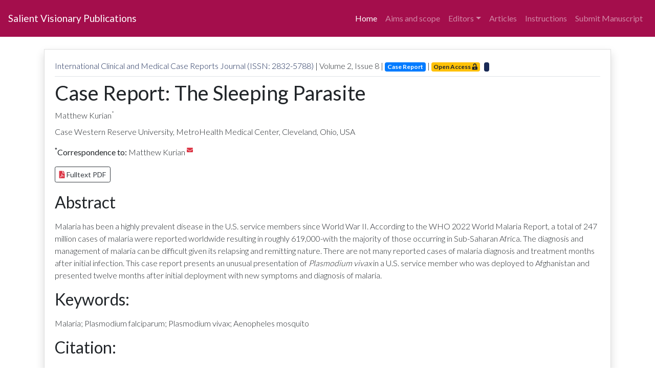

--- FILE ---
content_type: text/html; charset=utf-8
request_url: https://salientvisionarypub.com/journal/international-clinical-and-medical-case-reports-journal/article/case-report-the-sleeping-parasite
body_size: 5463
content:
<!DOCTYPE html><html><head><meta charSet="utf-8"/><meta name="viewport" content="width=device-width"/><link rel="preload" href="/_next/static/css/e8f27f5497ca07d5ed2a.css" as="style"/><link rel="stylesheet" href="/_next/static/css/e8f27f5497ca07d5ed2a.css" data-n-g=""/><link rel="preload" href="/_next/static/css/05f122acb4701cb27727.css" as="style"/><link rel="stylesheet" href="/_next/static/css/05f122acb4701cb27727.css" data-n-g=""/><noscript data-n-css="true"></noscript><link rel="preload" href="/_next/static/chunks/main-f2178c103ff97e8469e5.js" as="script"/><link rel="preload" href="/_next/static/chunks/webpack-e067438c4cf4ef2ef178.js" as="script"/><link rel="preload" href="/_next/static/chunks/framework.93a4db703368d9b8f53e.js" as="script"/><link rel="preload" href="/_next/static/chunks/2cca3740.ff5578978733a40a67a3.js" as="script"/><link rel="preload" href="/_next/static/chunks/573a1c3e208bde8621fe8ce53b59eb53510ce59d.4a36a385313236c59b19.js" as="script"/><link rel="preload" href="/_next/static/chunks/af790431a520322be25868525e2301f5ce6b45ca_CSS.c3c33dcc23d96beb9452.js" as="script"/><link rel="preload" href="/_next/static/chunks/af790431a520322be25868525e2301f5ce6b45ca.111787df9a0ce73b30f5.js" as="script"/><link rel="preload" href="/_next/static/chunks/pages/_app-ae69f7ea41a09b2673fd.js" as="script"/><link rel="preload" href="/_next/static/chunks/b290713e7e7295602b4be3f4f752ae1c715f7290.f3d6558ef2e32701e883.js" as="script"/><link rel="preload" href="/_next/static/chunks/pages/journal/%5BjournalId%5D/article/%5BarticleId%5D-20b44c5711a39b9a86b2.js" as="script"/></head><body><div id="__next"><nav class="navbar navbar-expand-lg navbar-dark bg-info container-fluid p-3 sticky-top" id="jmenu"><a class="navbar-brand" href="/">Salient Visionary Publications</a><button class="navbar-toggler ml-auto" type="button" data-toggle="collapse" data-target="#journaltopmenu" aria-controls="journaltopmenu" aria-expanded="false" aria-label="Toggle navigation"><span class="navbar-toggler-icon"></span></button><div class="collapse navbar-collapse justify-content-md-center" id="journaltopmenu" style="display:none"><ul class="navbar-nav ml-auto"><li class="nav-item active"><a class="nav-link" href="/journal/international-clinical-and-medical-case-reports-journal">Home</a></li><li class="nav-item"><a class="nav-link" href="/journal/international-clinical-and-medical-case-reports-journal/aims-and-scope">Aims and scope</a></li><li class="nav-item dropdown"><a class="nav-link dropdown-toggle" href="#" id="navbarDropdown" role="button" data-toggle="dropdown" aria-haspopup="true" aria-expanded="false">Editors</a><div class="dropdown-menu" aria-labelledby="navbarDropdown" style="display:none"><a class="dropdown-item" href="/journal/international-clinical-and-medical-case-reports-journal/editor-in-chief">Editor-in-Chief</a><a class="dropdown-item" href="/journal/international-clinical-and-medical-case-reports-journal/editorial-board">Editors</a></div></li><li class="nav-item"><a class="nav-link" href="/journal/international-clinical-and-medical-case-reports-journal/articles">Articles</a></li><li class="nav-item"><a class="nav-link" href="/instructions">Instructions</a></li><li class="nav-item"><a class="nav-link" href="/journal/international-clinical-and-medical-case-reports-journal/submit-manuscript">Submit Manuscript</a></li></ul></div></nav><section class="container mt-2 p-3"><div class="card shadow rounded-0" id="articles"><div class="card-body mb-3 bodyfw3"><p class="mb-1 border-bottom pb-2"><a class="text-info" target="_blank" href="/journal/international-clinical-and-medical-case-reports-journal">International Clinical and Medical Case Reports Journal (ISSN: 2832-5788)</a> <!-- -->| Volume <!-- -->2<!-- -->, Issue <!-- -->8<!-- --> |<!-- --> <span class="badge badge-primary">Case Report</span> <!-- -->|<!-- --> <span class="badge badge-warning mr-2">Open Access<!-- --> <i class="fas fa-unlock-alt fa-flip-horizontal"></i></span><span class="badge badge-info"><i class="fas fa-external-link fa-flip-horizontal"></i></span></p><h1 class="my-2"><a class="text-body text-decoration-none">Case Report: The Sleeping Parasite</a></h1><p class="mt-1 mb-2">Matthew Kurian<sup>*</sup></p><p class="mb-3"><p>Case Western Reserve University, MetroHealth Medical Center, Cleveland, Ohio, USA</p></p><p class="mb-3"><strong><sup>*</sup>Correspondence to:</strong> <!-- -->Matthew Kurian<!-- --> <sup><a href="mailto:undefined"><i class="fas fa-envelope text-danger"></i></a></sup></p><a role="button" href="//assets.ctfassets.net/e0h7lzmer4zr/2AuHubRDqUFM4s8rJkVD1Z/a12ccf4347fc29afa91de59a186fc808/ICMCRJ-2-1103.pdf" target="_blank" class="btn btn-outline-dark btn-sm mb-1"><i class="fas fa-file-pdf text-danger"></i> <!-- -->Fulltext PDF</a><h2 class="my-3">Abstract</h2><p class="my-3"><p>Malaria has been a highly prevalent disease in the U.S. service members since World War II. According to the WHO 2022 World Malaria Report, a total of 247 million cases of malaria were reported worldwide resulting in roughly 619,000-with the majority of those occurring in Sub-Saharan Africa. The diagnosis and management of malaria can be difficult given its relapsing and remitting nature. There are not many reported cases of malaria diagnosis and treatment months after initial infection. This case report presents an unusual presentation of <i>Plasmodium vivax </i>in a U.S. service member who was deployed to Afghanistan and presented twelve months after initial deployment with new symptoms and diagnosis of malaria.</p></p><h2 class="my-3">Keywords:</h2><p class="my-3">Malaria; Plasmodium falciparum; Plasmodium vivax; Aenopheles mosquito</p><h2 class="my-3">Citation:</h2><p class="my-3"><p><i>Matthew Kurian, Linda He, Kanithra Sekaran.Case Report: The Sleeping Parasite. Int Clinc Med Case Rep Jour. 2023;2(8):1-8.</i></p></p></div></div></section><footer class="footer"><div class="container"><div class="row"><div class="col-sm-4 col-md-4 col-12 col"><p><h6>Address</h6></p><p>Salient Visionary Publications LLC<br/>5830 E 2nd St Ste 8<br/>Casper, WY, USA 82609<br/></p></div><div class="col-sm-4 col-md-4 col-12 col text-center" style="color:white">© <!-- -->2026<!-- --> | Salient Visionary Publications<br/><br/><p class="hidden" style="display:none">Developed by<!-- --> <a href="https://abdulghani.tech">Abdul Ghani</a></p></div><div class="col-sm-4 col-md-4 col-12 col"><p style="font-size:16px" class="footerLinks"> <a href="/">Home</a> <!-- -->|<!-- --> <a href="/open-access-journals">Journals</a> <!-- -->|<!-- --> <a href="/journal/undefined/submit-manuscript">Submit Manuscript</a> </p></div></div></div></footer></div><script id="__NEXT_DATA__" type="application/json">{"props":{"pageProps":{"data":{"title":"Case Report: The Sleeping Parasite","abstract":{"data":{},"content":[{"data":{},"content":[{"data":{},"marks":[],"value":"Malaria has been a highly prevalent disease in the U.S. service members since World War II. According to the WHO 2022 World Malaria Report, a total of 247 million cases of malaria were reported worldwide resulting in roughly 619,000-with the majority of those occurring in Sub-Saharan Africa. The diagnosis and management of malaria can be difficult given its relapsing and remitting nature. There are not many reported cases of malaria diagnosis and treatment months after initial infection. This case report presents an unusual presentation of ","nodeType":"text"},{"data":{},"marks":[{"type":"italic"}],"value":"Plasmodium vivax ","nodeType":"text"},{"data":{},"marks":[],"value":"in a U.S. service member who was deployed to Afghanistan and presented twelve months after initial deployment with new symptoms and diagnosis of malaria.","nodeType":"text"}],"nodeType":"paragraph"}],"nodeType":"document"},"affilations":{"data":{},"content":[{"data":{},"content":[{"data":{},"marks":[],"value":"Case Western Reserve University, MetroHealth Medical Center, Cleveland, Ohio, USA","nodeType":"text"}],"nodeType":"paragraph"}],"nodeType":"document"},"citation":{"data":{},"content":[{"data":{},"content":[{"data":{},"marks":[{"type":"italic"}],"value":"Matthew Kurian, Linda He, Kanithra Sekaran.Case Report: The Sleeping Parasite. Int Clinc Med Case Rep Jour. 2023;2(8):1-8.","nodeType":"text"}],"nodeType":"paragraph"}],"nodeType":"document"},"correspondingAuthour":"Matthew Kurian","volume":2,"issue":8,"pdfNumber":1103,"type":"Case Report","keywords":"Malaria; Plasmodium falciparum; Plasmodium vivax; Aenopheles mosquito","received":"2023-02-24T00:00+05:30","accepted":"2023-02-28T00:00+05:30","published":"2023-03-02T00:00+05:30","pdf":{"metadata":{"tags":[],"concepts":[]},"sys":{"space":{"sys":{"type":"Link","linkType":"Space","id":"e0h7lzmer4zr"}},"id":"2AuHubRDqUFM4s8rJkVD1Z","type":"Asset","createdAt":"2023-03-02T15:22:17.471Z","updatedAt":"2023-03-02T15:22:17.471Z","environment":{"sys":{"id":"master","type":"Link","linkType":"Environment"}},"publishedVersion":4,"revision":1,"locale":"en-US"},"fields":{"title":"Case Report: The Sleeping Parasite","description":"","file":{"url":"//assets.ctfassets.net/e0h7lzmer4zr/2AuHubRDqUFM4s8rJkVD1Z/a12ccf4347fc29afa91de59a186fc808/ICMCRJ-2-1103.pdf","details":{"size":284969},"fileName":"ICMCRJ-2-1103.pdf","contentType":"application/pdf"}}},"journal":{"metadata":{"tags":[],"concepts":[]},"sys":{"space":{"sys":{"type":"Link","linkType":"Space","id":"e0h7lzmer4zr"}},"id":"2j2iAbEBwpX1FkzoXS7txT","type":"Entry","createdAt":"2022-06-01T13:02:38.861Z","updatedAt":"2026-01-16T16:03:22.287Z","environment":{"sys":{"id":"master","type":"Link","linkType":"Environment"}},"publishedVersion":235,"revision":99,"contentType":{"sys":{"type":"Link","linkType":"ContentType","id":"journal"}},"locale":"en-US"},"fields":{"name":"International Clinical and Medical Case Reports Journal (ISSN: 2832-5788)","shortDescription":"International Clinical and Medical Case Reports Journal (ISSN: 2832-5788) (DOI Prefix: 10.5281) (Impact Factor: 3.192) NLM ID: [9919053437306676](https://www.ncbi.nlm.nih.gov/nlmcatalog/497826)       \n\nAuthors Funded by the NIH: This journal automatically deposits papers to PubMed Central after publication of an issue (NIHMS, http://nihms.nih.gov/) ISI Indexed Journal Please contact us for any more details.   \n","description":"International Clinical and Medical Case Reports Journal (ISSN: 2832-5788) is an international, Peer-reviewed, Open Access Mega Journal devoted to publish the qualitative Clinical and Medicalcases and up-to-date ongoing trends in the related field of journal in both medical and clinical disciplines. This journal make every effort to establish itself as an stupendous source of information to scholars, academicians, and students every day across the world. \n","aims":"__Aims:\n__\nInternational Clinical and Medical Case Reports Journal is an international, peer-reviewed, online open access journal that will consider any original clinical case reports and images from all areas of Case Reports, Dentistry and Oral Biology, Mmedicine, Nursing, Dentistry and Veterinary Science All manuscripts published by Annals of Clinical Case Reports are made freely accessible online immediately upon publication, without any subscription charges or barriers.\n\n__Scopes:__\n\nAllergy \u0026 Immunology Anesthesiology and Pain Medicine Breast Neoplasms Cardiovascular Medicine Dentistry and Oral Biology Dermatology and Cosmetology Diabetology Emergency Medicine and Critical Care Family Medicine and Public Health Gastroenterology Geriatric Medicine Hematology Infectious Disease Internal Medicine Lung Cancer Lung Cancer Nephrology Neurology Nuclear Medicine Nursing Nutrition and Food Science Obstetrics and Gynecology Oncology Cases Ophthalmology Orthopedics \u0026 Rheumatology Otolaryngology Pathology Pediatrics Pharmacology and Therapeutics Physical Medicine \u0026 Rehabilitation Psychiatry and Mental Health Pulmonary Medicine Radiology Cases Respiratory Medicine Sleep Medicine and Disorders Surgery Cases Urology Cases Veterinary Sciences Women’s Health Cares","featured":true,"image":{"metadata":{"tags":[],"concepts":[]},"sys":{"space":{"sys":{"type":"Link","linkType":"Space","id":"e0h7lzmer4zr"}},"id":"5ta1RGdLF6jQXaA7i7gbRN","type":"Asset","createdAt":"2022-06-01T13:02:23.949Z","updatedAt":"2022-06-01T13:02:23.949Z","environment":{"sys":{"id":"master","type":"Link","linkType":"Environment"}},"publishedVersion":4,"revision":1,"locale":"en-US"},"fields":{"title":"International Clinical and Medical Case Reports Journal","description":"","file":{"url":"//images.ctfassets.net/e0h7lzmer4zr/5ta1RGdLF6jQXaA7i7gbRN/c606952a56bd31bddb3d762a9488cf11/1630261796_shutterstock_1708633219.jpg","details":{"size":17305,"image":{"width":900,"height":506}},"fileName":"1630261796_shutterstock_1708633219.jpg","contentType":"image/jpeg"}}},"editorialBoard":[{"sys":{"type":"Link","linkType":"Entry","id":"3m0sh3rTqaUpPcUNFaWjB2"}},{"sys":{"type":"Link","linkType":"Entry","id":"1RSYPcfdOmOtlNS15oRc58"}},{"sys":{"type":"Link","linkType":"Entry","id":"7z0C411zPpyMEvaRewmcZ9"}},{"sys":{"type":"Link","linkType":"Entry","id":"NVk1OXuzsWX4TeosMUhpN"}},{"sys":{"type":"Link","linkType":"Entry","id":"2oHTbrRiGVFkQMoQ55eUyK"}},{"sys":{"type":"Link","linkType":"Entry","id":"3bax3aeqscSaY0raFutDUM"}},{"sys":{"type":"Link","linkType":"Entry","id":"2ERhdyeT6IG108ElYfwyDc"}},{"sys":{"type":"Link","linkType":"Entry","id":"2pLGZfxf6VNVHVcUc0Kghl"}},{"sys":{"type":"Link","linkType":"Entry","id":"5M1f76t4rRfIoQ1EpMS4V1"}},{"sys":{"type":"Link","linkType":"Entry","id":"3s00IY9ifSWoXTqjIqecaL"}},{"sys":{"type":"Link","linkType":"Entry","id":"6fFuxgpwz0hTQ06BC2wS7H"}},{"sys":{"type":"Link","linkType":"Entry","id":"2iPE5YoM2qZ4OZG21DixuA"}},{"sys":{"type":"Link","linkType":"Entry","id":"6aQCwjJmJ2KBce0krES8pp"}},{"sys":{"type":"Link","linkType":"Entry","id":"3apXQrSlgJpsVNI8g62Hoe"}},{"sys":{"type":"Link","linkType":"Entry","id":"3gKRBeGXL6WJwHfKKrY5Es"}},{"sys":{"type":"Link","linkType":"Entry","id":"63ZJoArr6ZQQHsHTctBgOY"}},{"sys":{"type":"Link","linkType":"Entry","id":"4wFzNN0SHi20TkjjXduJLV"}},{"sys":{"type":"Link","linkType":"Entry","id":"4TqTFIvMMvRuGw7AChqkhv"}},{"sys":{"type":"Link","linkType":"Entry","id":"3hb9j5c3sgmBIWC6tvWxwh"}},{"sys":{"type":"Link","linkType":"Entry","id":"76KBfLlf9FBn663jgvY0Rh"}},{"sys":{"type":"Link","linkType":"Entry","id":"3SvPGCDW8H4MBKyGk9aN7B"}},{"sys":{"type":"Link","linkType":"Entry","id":"7vrlxB2aBlweGIkozLluXg"}},{"sys":{"type":"Link","linkType":"Entry","id":"7n43iScB5UAGVAGgfFlq0u"}},{"sys":{"type":"Link","linkType":"Entry","id":"2TxjfJHWTBfTbUvc1t67wf"}},{"sys":{"type":"Link","linkType":"Entry","id":"53U5rEIZSfSDlFvxkWIp2J"}},{"sys":{"type":"Link","linkType":"Entry","id":"6TYESvCbrJiT3lpbXzMCEQ"}},{"sys":{"type":"Link","linkType":"Entry","id":"5dH6cvb3r2c7wyjzH9VxU"}},{"sys":{"type":"Link","linkType":"Entry","id":"7gmpaVjFU310ZjlugaSe3R"}},{"sys":{"type":"Link","linkType":"Entry","id":"6XngDTP6pNhQq1owW8eR8o"}},{"sys":{"type":"Link","linkType":"Entry","id":"72x8G21nt5ukUBVrYTk04Q"}},{"sys":{"type":"Link","linkType":"Entry","id":"3IWejDh5Gm3w6bngc8nHgD"}},{"sys":{"type":"Link","linkType":"Entry","id":"2hAmChYzWgdMm7XsgXD6iP"}},{"sys":{"type":"Link","linkType":"Entry","id":"2IKW96ws2QGAJTfSXBMwUg"}},{"sys":{"type":"Link","linkType":"Entry","id":"1PcPZ5fESVnHFRnAkeoDSY"}},{"sys":{"type":"Link","linkType":"Entry","id":"7miH73uryvPLN1HwIrZyqv"}},{"sys":{"type":"Link","linkType":"Entry","id":"7jjiq6DawtwyRs0Qc2600x"}},{"sys":{"type":"Link","linkType":"Entry","id":"60I3Y2Wntiu31MN6CSc094"}},{"sys":{"type":"Link","linkType":"Entry","id":"xET6bfsRIPfhVDwllQ8TI"}},{"sys":{"type":"Link","linkType":"Entry","id":"4kSrwNi5UkCxjP7p3IvJmy"}},{"sys":{"type":"Link","linkType":"Entry","id":"4AYd4VKx7lun5FSdMweK0o"}}],"slug":"international-clinical-and-medical-case-reports-journal"}},"slug":"case-report-the-sleeping-parasite"}},"__N_SSP":true},"page":"/journal/[journalId]/article/[articleId]","query":{"journalId":"international-clinical-and-medical-case-reports-journal","articleId":"case-report-the-sleeping-parasite"},"buildId":"PeResaOua1EtNnvNzKgXH","runtimeConfig":{},"nextExport":false,"isFallback":false,"gssp":true,"head":[["meta",{"charSet":"utf-8"}],["meta",{"name":"viewport","content":"width=device-width"}]]}</script><script nomodule="" src="/_next/static/chunks/polyfills-e935b474c81cf901504d.js"></script><script src="/_next/static/chunks/main-f2178c103ff97e8469e5.js" async=""></script><script src="/_next/static/chunks/webpack-e067438c4cf4ef2ef178.js" async=""></script><script src="/_next/static/chunks/framework.93a4db703368d9b8f53e.js" async=""></script><script src="/_next/static/chunks/2cca3740.ff5578978733a40a67a3.js" async=""></script><script src="/_next/static/chunks/573a1c3e208bde8621fe8ce53b59eb53510ce59d.4a36a385313236c59b19.js" async=""></script><script src="/_next/static/chunks/af790431a520322be25868525e2301f5ce6b45ca_CSS.c3c33dcc23d96beb9452.js" async=""></script><script src="/_next/static/chunks/af790431a520322be25868525e2301f5ce6b45ca.111787df9a0ce73b30f5.js" async=""></script><script src="/_next/static/chunks/pages/_app-ae69f7ea41a09b2673fd.js" async=""></script><script src="/_next/static/chunks/b290713e7e7295602b4be3f4f752ae1c715f7290.f3d6558ef2e32701e883.js" async=""></script><script src="/_next/static/chunks/pages/journal/%5BjournalId%5D/article/%5BarticleId%5D-20b44c5711a39b9a86b2.js" async=""></script><script src="/_next/static/PeResaOua1EtNnvNzKgXH/_buildManifest.js" async=""></script><script src="/_next/static/PeResaOua1EtNnvNzKgXH/_ssgManifest.js" async=""></script></body></html>

--- FILE ---
content_type: application/javascript; charset=utf-8
request_url: https://salientvisionarypub.com/_next/static/chunks/b290713e7e7295602b4be3f4f752ae1c715f7290.f3d6558ef2e32701e883.js
body_size: 4666
content:
(window.webpackJsonp_N_E=window.webpackJsonp_N_E||[]).push([[3],{R8uD:function(e,n,t){"use strict";(function(e){Object.defineProperty(n,"__esModule",{value:!0});var r,o=t("q1tI"),u=(r=o)&&"object"===typeof r&&"default"in r?r.default:r,i=function(){return(i=Object.assign||function(e){for(var n,t=1,r=arguments.length;t<r;t++)for(var o in n=arguments[t])Object.prototype.hasOwnProperty.call(n,o)&&(e[o]=n[o]);return e}).apply(this,arguments)},c="undefined"!==typeof globalThis?globalThis:"undefined"!==typeof window?window:"undefined"!==typeof e?e:"undefined"!==typeof self?self:{};var l,f=function(e,n){return e(n={exports:{}},n.exports),n.exports}((function(e,n){Object.defineProperty(n,"__esModule",{value:!0});var t="undefined"!==typeof globalThis?globalThis:"undefined"!==typeof window?window:"undefined"!==typeof c?c:"undefined"!==typeof self?self:{};function r(e,n){return e(n={exports:{}},n.exports),n.exports}var o=function(e){return e&&e.Math==Math&&e},u=o("object"==typeof globalThis&&globalThis)||o("object"==typeof window&&window)||o("object"==typeof self&&self)||o("object"==typeof t&&t)||Function("return this")(),i=function(e){try{return!!e()}catch(n){return!0}},l=!i((function(){return 7!=Object.defineProperty({},1,{get:function(){return 7}})[1]})),f={}.propertyIsEnumerable,a=Object.getOwnPropertyDescriptor,s={f:a&&!f.call({1:2},1)?function(e){var n=a(this,e);return!!n&&n.enumerable}:f},p=function(e,n){return{enumerable:!(1&e),configurable:!(2&e),writable:!(4&e),value:n}},d={}.toString,E="".split,y=i((function(){return!Object("z").propertyIsEnumerable(0)}))?function(e){return"String"==function(e){return d.call(e).slice(8,-1)}(e)?E.call(e,""):Object(e)}:Object,h=function(e){return y(function(e){if(void 0==e)throw TypeError("Can't call method on "+e);return e}(e))},v=function(e){return"object"===typeof e?null!==e:"function"===typeof e},T=function(e,n){if(!v(e))return e;var t,r;if(n&&"function"==typeof(t=e.toString)&&!v(r=t.call(e)))return r;if("function"==typeof(t=e.valueOf)&&!v(r=t.call(e)))return r;if(!n&&"function"==typeof(t=e.toString)&&!v(r=t.call(e)))return r;throw TypeError("Can't convert object to primitive value")},O={}.hasOwnProperty,b=function(e,n){return O.call(e,n)},m=u.document,_=v(m)&&v(m.createElement),S=function(e){return _?m.createElement(e):{}},g=!l&&!i((function(){return 7!=Object.defineProperty(S("div"),"a",{get:function(){return 7}}).a})),I=Object.getOwnPropertyDescriptor,D={f:l?I:function(e,n){if(e=h(e),n=T(n,!0),g)try{return I(e,n)}catch(t){}if(b(e,n))return p(!s.f.call(e,n),e[n])}},N=function(e){if(!v(e))throw TypeError(String(e)+" is not an object");return e},A=Object.defineProperty,L={f:l?A:function(e,n,t){if(N(e),n=T(n,!0),N(t),g)try{return A(e,n,t)}catch(r){}if("get"in t||"set"in t)throw TypeError("Accessors not supported");return"value"in t&&(e[n]=t.value),e}},w=l?function(e,n,t){return L.f(e,n,p(1,t))}:function(e,n,t){return e[n]=t,e},R=function(e,n){try{w(u,e,n)}catch(t){u[e]=n}return n},j=u["__core-js_shared__"]||R("__core-js_shared__",{}),P=Function.toString;"function"!=typeof j.inspectSource&&(j.inspectSource=function(e){return P.call(e)});var M,H,C,k=j.inspectSource,G=u.WeakMap,Y="function"===typeof G&&/native code/.test(k(G)),x=r((function(e){(e.exports=function(e,n){return j[e]||(j[e]=void 0!==n?n:{})})("versions",[]).push({version:"3.6.5",mode:"global",copyright:"\xa9 2020 Denis Pushkarev (zloirock.ru)"})})),B=0,K=Math.random(),U=function(e){return"Symbol("+String(void 0===e?"":e)+")_"+(++B+K).toString(36)},F=x("keys"),V=function(e){return F[e]||(F[e]=U(e))},q={},z=u.WeakMap;if(Y){var Q=new z,W=Q.get,J=Q.has,X=Q.set;M=function(e,n){return X.call(Q,e,n),n},H=function(e){return W.call(Q,e)||{}},C=function(e){return J.call(Q,e)}}else{var Z=V("state");q[Z]=!0,M=function(e,n){return w(e,Z,n),n},H=function(e){return b(e,Z)?e[Z]:{}},C=function(e){return b(e,Z)}}var $={set:M,get:H,has:C,enforce:function(e){return C(e)?H(e):M(e,{})},getterFor:function(e){return function(n){var t;if(!v(n)||(t=H(n)).type!==e)throw TypeError("Incompatible receiver, "+e+" required");return t}}},ee=r((function(e){var n=$.get,t=$.enforce,r=String(String).split("String");(e.exports=function(e,n,o,i){var c=!!i&&!!i.unsafe,l=!!i&&!!i.enumerable,f=!!i&&!!i.noTargetGet;"function"==typeof o&&("string"!=typeof n||b(o,"name")||w(o,"name",n),t(o).source=r.join("string"==typeof n?n:"")),e!==u?(c?!f&&e[n]&&(l=!0):delete e[n],l?e[n]=o:w(e,n,o)):l?e[n]=o:R(n,o)})(Function.prototype,"toString",(function(){return"function"==typeof this&&n(this).source||k(this)}))})),ne=u,te=function(e){return"function"==typeof e?e:void 0},re=function(e,n){return arguments.length<2?te(ne[e])||te(u[e]):ne[e]&&ne[e][n]||u[e]&&u[e][n]},oe=Math.ceil,ue=Math.floor,ie=function(e){return isNaN(e=+e)?0:(e>0?ue:oe)(e)},ce=Math.min,le=Math.max,fe=Math.min,ae=function(e){return function(n,t,r){var o,u,i=h(n),c=(o=i.length)>0?ce(ie(o),9007199254740991):0,l=function(e,n){var t=ie(e);return t<0?le(t+n,0):fe(t,n)}(r,c);if(e&&t!=t){for(;c>l;)if((u=i[l++])!=u)return!0}else for(;c>l;l++)if((e||l in i)&&i[l]===t)return e||l||0;return!e&&-1}},se={includes:ae(!0),indexOf:ae(!1)},pe=se.indexOf,de=function(e,n){var t,r=h(e),o=0,u=[];for(t in r)!b(q,t)&&b(r,t)&&u.push(t);for(;n.length>o;)b(r,t=n[o++])&&(~pe(u,t)||u.push(t));return u},Ee=["constructor","hasOwnProperty","isPrototypeOf","propertyIsEnumerable","toLocaleString","toString","valueOf"],ye=Ee.concat("length","prototype"),he={f:Object.getOwnPropertyNames||function(e){return de(e,ye)}},ve={f:Object.getOwnPropertySymbols},Te=re("Reflect","ownKeys")||function(e){var n=he.f(N(e)),t=ve.f;return t?n.concat(t(e)):n},Oe=function(e,n){for(var t=Te(n),r=L.f,o=D.f,u=0;u<t.length;u++){var i=t[u];b(e,i)||r(e,i,o(n,i))}},be=/#|\.prototype\./,me=function(e,n){var t=Se[_e(e)];return t==Ie||t!=ge&&("function"==typeof n?i(n):!!n)},_e=me.normalize=function(e){return String(e).replace(be,".").toLowerCase()},Se=me.data={},ge=me.NATIVE="N",Ie=me.POLYFILL="P",De=me,Ne=D.f,Ae=function(e,n){var t,r,o,i,c,l=e.target,f=e.global,a=e.stat;if(t=f?u:a?u[l]||R(l,{}):(u[l]||{}).prototype)for(r in n){if(i=n[r],o=e.noTargetGet?(c=Ne(t,r))&&c.value:t[r],!De(f?r:l+(a?".":"#")+r,e.forced)&&void 0!==o){if(typeof i===typeof o)continue;Oe(i,o)}(e.sham||o&&o.sham)&&w(i,"sham",!0),ee(t,r,i,e)}},Le=Object.keys||function(e){return de(e,Ee)},we=s.f,Re=function(e){return function(n){for(var t,r=h(n),o=Le(r),u=o.length,i=0,c=[];u>i;)t=o[i++],l&&!we.call(r,t)||c.push(e?[t,r[t]]:r[t]);return c}},je={entries:Re(!0),values:Re(!1)}.values;Ae({target:"Object",stat:!0},{values:function(e){return je(e)}});ne.Object.values;var Pe,Me=!!Object.getOwnPropertySymbols&&!i((function(){return!String(Symbol())})),He=Me&&!Symbol.sham&&"symbol"==typeof Symbol.iterator,Ce=x("wks"),ke=u.Symbol,Ge=He?ke:ke&&ke.withoutSetter||U,Ye=l?Object.defineProperties:function(e,n){N(e);for(var t,r=Le(n),o=r.length,u=0;o>u;)L.f(e,t=r[u++],n[t]);return e},xe=re("document","documentElement"),Be=V("IE_PROTO"),Ke=function(){},Ue=function(e){return"<script>"+e+"<\/script>"},Fe=function(){try{Pe=document.domain&&new ActiveXObject("htmlfile")}catch(n){}Fe=Pe?function(e){e.write(Ue("")),e.close();var n=e.parentWindow.Object;return e=null,n}(Pe):function(){var e,n=S("iframe");return n.style.display="none",xe.appendChild(n),n.src=String("javascript:"),(e=n.contentWindow.document).open(),e.write(Ue("document.F=Object")),e.close(),e.F}();for(var e=Ee.length;e--;)delete Fe.prototype[Ee[e]];return Fe()};q[Be]=!0;var Ve,qe=Object.create||function(e,n){var t;return null!==e?(Ke.prototype=N(e),t=new Ke,Ke.prototype=null,t[Be]=e):t=Fe(),void 0===n?t:Ye(t,n)},ze=(b(Ce,Ve="unscopables")||(Me&&b(ke,Ve)?Ce[Ve]=ke[Ve]:Ce[Ve]=Ge("Symbol."+Ve)),Ce[Ve]),Qe=Array.prototype;void 0==Qe[ze]&&L.f(Qe,ze,{configurable:!0,value:qe(null)});var We,Je=Object.defineProperty,Xe={},Ze=function(e){throw e},$e=se.includes;Ae({target:"Array",proto:!0,forced:!function(e,n){if(b(Xe,e))return Xe[e];n||(n={});var t=[][e],r=!!b(n,"ACCESSORS")&&n.ACCESSORS,o=b(n,0)?n[0]:Ze,u=b(n,1)?n[1]:void 0;return Xe[e]=!!t&&!i((function(){if(r&&!l)return!0;var e={length:-1};r?Je(e,1,{enumerable:!0,get:Ze}):e[1]=1,t.call(e,o,u)}))}("indexOf",{ACCESSORS:!0,1:0})},{includes:function(e){return $e(this,e,arguments.length>1?arguments[1]:void 0)}}),We="includes",Qe[ze][We]=!0;var en,nn,tn,rn=function(e,n,t){if(function(e){if("function"!=typeof e)throw TypeError(String(e)+" is not a function")}(e),void 0===n)return e;switch(t){case 0:return function(){return e.call(n)};case 1:return function(t){return e.call(n,t)};case 2:return function(t,r){return e.call(n,t,r)};case 3:return function(t,r,o){return e.call(n,t,r,o)}}return function(){return e.apply(n,arguments)}},on=Function.call;en="includes",rn(on,u["Array"].prototype[en],nn);!function(e){e.DOCUMENT="document",e.PARAGRAPH="paragraph",e.HEADING_1="heading-1",e.HEADING_2="heading-2",e.HEADING_3="heading-3",e.HEADING_4="heading-4",e.HEADING_5="heading-5",e.HEADING_6="heading-6",e.OL_LIST="ordered-list",e.UL_LIST="unordered-list",e.LIST_ITEM="list-item",e.HR="hr",e.QUOTE="blockquote",e.EMBEDDED_ENTRY="embedded-entry-block",e.EMBEDDED_ASSET="embedded-asset-block"}(tn||(tn={}));var un,cn=tn;!function(e){e.HYPERLINK="hyperlink",e.ENTRY_HYPERLINK="entry-hyperlink",e.ASSET_HYPERLINK="asset-hyperlink",e.EMBEDDED_ENTRY="embedded-entry-inline"}(un||(un={}));var ln,fn=un,an=[cn.PARAGRAPH,cn.HEADING_1,cn.HEADING_2,cn.HEADING_3,cn.HEADING_4,cn.HEADING_5,cn.HEADING_6,cn.OL_LIST,cn.UL_LIST,cn.HR,cn.QUOTE,cn.EMBEDDED_ENTRY,cn.EMBEDDED_ASSET],sn=[cn.HR,cn.EMBEDDED_ENTRY,cn.EMBEDDED_ASSET],pn=((ln={})[cn.OL_LIST]=[cn.LIST_ITEM],ln[cn.UL_LIST]=[cn.LIST_ITEM],ln[cn.LIST_ITEM]=an.slice(),ln[cn.QUOTE]=[cn.PARAGRAPH],ln),dn={nodeType:cn.DOCUMENT,data:{},content:[{nodeType:cn.PARAGRAPH,data:{},content:[{nodeType:"text",value:"",marks:[],data:{}}]}]};var En=Object.freeze({isInline:function(e){return Object.values(fn).includes(e.nodeType)},isBlock:function(e){return Object.values(cn).includes(e.nodeType)},isText:function(e){return"text"===e.nodeType}});n.BLOCKS=cn,n.CONTAINERS=pn,n.EMPTY_DOCUMENT=dn,n.INLINES=fn,n.MARKS={BOLD:"bold",ITALIC:"italic",UNDERLINE:"underline",CODE:"code"},n.TOP_LEVEL_BLOCKS=an,n.VOID_BLOCKS=sn,n.helpers=En}));(l=f)&&l.__esModule&&Object.prototype.hasOwnProperty.call(l,"default")&&l.default;var a,s,p=f.BLOCKS,d=(f.CONTAINERS,f.EMPTY_DOCUMENT,f.INLINES),E=f.MARKS,y=(f.TOP_LEVEL_BLOCKS,f.VOID_BLOCKS,f.helpers);function h(e,n){return e.map((function(e,t){return r=v(e,n),u=t,o.isValidElement(r)&&null===r.key?o.cloneElement(r,{key:u}):r;var r,u}))}function v(e,n){var t=n.renderNode,r=n.renderMark,o=n.renderText;if(y.isText(e))return e.marks.reduce((function(e,n){return r[n.type]?r[n.type](e):e}),o?o(e.value):e.value);var i=h(e.content,n);return e.nodeType&&t[e.nodeType]?t[e.nodeType](e,i):u.createElement(u.Fragment,null,i)}var T=((a={})[p.DOCUMENT]=function(e,n){return n},a[p.PARAGRAPH]=function(e,n){return u.createElement("p",null,n)},a[p.HEADING_1]=function(e,n){return u.createElement("h1",null,n)},a[p.HEADING_2]=function(e,n){return u.createElement("h2",null,n)},a[p.HEADING_3]=function(e,n){return u.createElement("h3",null,n)},a[p.HEADING_4]=function(e,n){return u.createElement("h4",null,n)},a[p.HEADING_5]=function(e,n){return u.createElement("h5",null,n)},a[p.HEADING_6]=function(e,n){return u.createElement("h6",null,n)},a[p.EMBEDDED_ENTRY]=function(e,n){return u.createElement("div",null,n)},a[p.UL_LIST]=function(e,n){return u.createElement("ul",null,n)},a[p.OL_LIST]=function(e,n){return u.createElement("ol",null,n)},a[p.LIST_ITEM]=function(e,n){return u.createElement("li",null,n)},a[p.QUOTE]=function(e,n){return u.createElement("blockquote",null,n)},a[p.HR]=function(){return u.createElement("hr",null)},a[d.ASSET_HYPERLINK]=function(e){return b(d.ASSET_HYPERLINK,e)},a[d.ENTRY_HYPERLINK]=function(e){return b(d.ENTRY_HYPERLINK,e)},a[d.EMBEDDED_ENTRY]=function(e){return b(d.EMBEDDED_ENTRY,e)},a[d.HYPERLINK]=function(e,n){return u.createElement("a",{href:e.data.uri},n)},a),O=((s={})[E.BOLD]=function(e){return u.createElement("b",null,e)},s[E.ITALIC]=function(e){return u.createElement("i",null,e)},s[E.UNDERLINE]=function(e){return u.createElement("u",null,e)},s[E.CODE]=function(e){return u.createElement("code",null,e)},s);function b(e,n){return u.createElement("span",{key:n.data.target.sys.id},"type: ",n.nodeType," id: ",n.data.target.sys.id)}n.documentToReactComponents=function(e,n){return void 0===n&&(n={}),e?v(e,{renderNode:i({},T,n.renderNode),renderMark:i({},O,n.renderMark),renderText:n.renderText}):null}}).call(this,t("yLpj"))},yLpj:function(e,n){var t;t=function(){return this}();try{t=t||new Function("return this")()}catch(r){"object"===typeof window&&(t=window)}e.exports=t}}]);

--- FILE ---
content_type: application/javascript; charset=utf-8
request_url: https://salientvisionarypub.com/_next/static/chunks/pages/journal/%5BjournalId%5D/article/%5BarticleId%5D-20b44c5711a39b9a86b2.js
body_size: 2439
content:
_N_E=(window.webpackJsonp_N_E=window.webpackJsonp_N_E||[]).push([[20],{"9Tsg":function(e,a,n){"use strict";var t=n("nKUr"),c=n("YFqc"),s=n.n(c),r=n("nOHt"),l=n("q1tI");a.a=function(e){e.journalName;var a=Object(r.useRouter)().query.journalId,n=Object(l.useState)(!1),c=(n[0],n[1],Object(l.useState)(!1)),o=c[0],i=c[1],d=Object(l.useState)(!1),j=(d[0],d[1],Object(l.useState)(!1)),u=j[0],b=j[1];return Object(t.jsxs)("nav",{className:"navbar navbar-expand-lg navbar-dark bg-info container-fluid p-3 sticky-top",id:"jmenu",children:[Object(t.jsx)(s.a,{href:"/",children:Object(t.jsx)("a",{className:"navbar-brand",children:"Salient Visionary Publications"})}),Object(t.jsx)("button",{className:"navbar-toggler ml-auto",type:"button","data-toggle":"collapse","data-target":"#journaltopmenu","aria-controls":"journaltopmenu","aria-expanded":"false","aria-label":"Toggle navigation",onClick:function(){return b(!u)},children:Object(t.jsx)("span",{className:"navbar-toggler-icon"})}),Object(t.jsx)("div",{className:"collapse navbar-collapse justify-content-md-center",id:"journaltopmenu",style:{display:u?"block":"none"},children:Object(t.jsxs)("ul",{className:"navbar-nav ml-auto",children:[Object(t.jsx)("li",{className:"nav-item active",children:Object(t.jsx)(s.a,{href:"/journal/".concat(a),children:Object(t.jsx)("a",{className:"nav-link",children:"Home"})})}),Object(t.jsx)("li",{className:"nav-item",children:Object(t.jsx)(s.a,{href:"/journal/".concat(a,"/aims-and-scope"),children:Object(t.jsx)("a",{className:"nav-link",children:"Aims and scope"})})}),Object(t.jsxs)("li",{className:"nav-item dropdown",children:[Object(t.jsx)("a",{className:"nav-link dropdown-toggle",href:"#",id:"navbarDropdown",role:"button","data-toggle":"dropdown","aria-haspopup":"true","aria-expanded":"false",onMouseOver:function(){return i(!0)},children:"Editors"}),Object(t.jsxs)("div",{className:"dropdown-menu","aria-labelledby":"navbarDropdown",style:{display:o?"block":"none"},onMouseLeave:function(){return i(!1)},children:[Object(t.jsx)(s.a,{href:"/journal/".concat(a,"/editor-in-chief"),children:Object(t.jsx)("a",{className:"dropdown-item",children:"Editor-in-Chief"})}),Object(t.jsx)(s.a,{href:"/journal/".concat(a,"/editorial-board"),children:Object(t.jsx)("a",{className:"dropdown-item",children:"Editors"})})]})]}),Object(t.jsx)("li",{className:"nav-item",children:Object(t.jsx)(s.a,{href:"/journal/".concat(a,"/articles"),children:Object(t.jsx)("a",{className:"nav-link",children:"Articles"})})}),Object(t.jsx)("li",{className:"nav-item",children:Object(t.jsx)(s.a,{href:"/instructions",children:Object(t.jsx)("a",{className:"nav-link",children:"Instructions"})})}),Object(t.jsx)("li",{className:"nav-item",children:Object(t.jsx)(s.a,{href:"/journal/".concat(a,"/submit-manuscript"),children:Object(t.jsx)("a",{className:"nav-link",children:"Submit Manuscript"})})})]})})]})}},QLLW:function(e,a,n){"use strict";n.r(a),n.d(a,"__N_SSP",(function(){return i}));var t=n("nKUr"),c=n("YFqc"),s=n.n(c),r=n("nOHt"),l=n("9Tsg"),o=n("R8uD"),i=!0;a.default=function(e){var a=e.data;Object(r.useRouter)().query.articleId;return console.log(a),Object(t.jsxs)(t.Fragment,{children:[Object(t.jsx)(l.a,{journalName:a.journal.fields.name}),Object(t.jsx)("section",{className:"container mt-2 p-3",children:Object(t.jsx)("div",{className:"card shadow rounded-0",id:"articles",children:Object(t.jsxs)("div",{className:"card-body mb-3 bodyfw3",children:[Object(t.jsxs)("p",{className:"mb-1 border-bottom pb-2",children:[Object(t.jsx)(s.a,{href:"/journal/".concat(a.journal.fields.slug),children:Object(t.jsx)("a",{className:"text-info",target:"_blank",children:a.journal.fields.name})})," ","| Volume ",a.volume,", Issue ",a.issue," |"," ",Object(t.jsx)("span",{className:"badge badge-primary",children:a.type})," ","|"," ",Object(t.jsxs)("span",{className:"badge badge-warning mr-2",children:["Open Access"," ",Object(t.jsx)("i",{className:"fas fa-unlock-alt fa-flip-horizontal"})]}),Object(t.jsxs)("span",{className:"badge badge-info",children:[(null===a||void 0===a?void 0:a.doiNew)?Object(t.jsx)("a",{style:{color:"#FFF"},href:a.doiNew,children:"DOI"}):(null===a||void 0===a?void 0:a.DOI)?Object(t.jsxs)("p",{children:["DOI: ",a.DOI]}):null,Object(t.jsx)("i",{className:"fas fa-external-link fa-flip-horizontal"})]})]}),Object(t.jsx)("h1",{className:"my-2",children:Object(t.jsx)("a",{className:"text-body text-decoration-none",children:a.title})}),Object(t.jsxs)("p",{className:"mt-1 mb-2",children:[a.correspondingAuthour,Object(t.jsx)("sup",{children:"*"})]}),Object(t.jsx)("p",{className:"mb-3",children:Object(o.documentToReactComponents)(a.affilations)}),Object(t.jsxs)("p",{className:"mb-3",children:[Object(t.jsxs)("strong",{children:[Object(t.jsx)("sup",{children:"*"}),"Correspondence to:"]})," ",a.correspondingAuthour,"\xa0",Object(t.jsx)("sup",{children:Object(t.jsx)("a",{href:"mailto:"+a.corresponsingAuthorEmail,children:Object(t.jsx)("i",{className:"fas fa-envelope text-danger"})})})]}),Object(t.jsxs)("a",{role:"button",href:a.pdf&&a.pdf.fields&&a.pdf.fields.file.url,target:"_blank",className:"btn btn-outline-dark btn-sm mb-1",children:[Object(t.jsx)("i",{className:"fas fa-file-pdf text-danger"})," ","Fulltext PDF"]}),Object(t.jsx)("h2",{className:"my-3",children:"Abstract"}),Object(t.jsx)("p",{className:"my-3",children:Object(o.documentToReactComponents)(a.abstract)}),Object(t.jsx)("h2",{className:"my-3",children:"Keywords:"}),Object(t.jsx)("p",{className:"my-3",children:a.keywords}),Object(t.jsx)("h2",{className:"my-3",children:"Citation:"}),Object(t.jsx)("p",{className:"my-3",children:Object(o.documentToReactComponents)(a.citation)})]})})})]})}},YFqc:function(e,a,n){e.exports=n("cTJO")},cTJO:function(e,a,n){"use strict";var t=n("J4zp"),c=n("284h");a.__esModule=!0,a.default=void 0;var s,r=c(n("q1tI")),l=n("elyg"),o=n("nOHt"),i=new Map,d=window.IntersectionObserver,j={};var u=function(e,a){var n=s||(d?s=new d((function(e){e.forEach((function(e){if(i.has(e.target)){var a=i.get(e.target);(e.isIntersecting||e.intersectionRatio>0)&&(s.unobserve(e.target),i.delete(e.target),a())}}))}),{rootMargin:"200px"}):void 0);return n?(n.observe(e),i.set(e,a),function(){try{n.unobserve(e)}catch(a){console.error(a)}i.delete(e)}):function(){}};function b(e,a,n,t){(0,l.isLocalURL)(a)&&(e.prefetch(a,n,t).catch((function(e){0})),j[a+"%"+n]=!0)}var f=function(e){var a=!1!==e.prefetch,n=r.default.useState(),c=t(n,2),s=c[0],i=c[1],f=(0,o.useRouter)(),h=f&&f.pathname||"/",m=r.default.useMemo((function(){var a=(0,l.resolveHref)(h,e.href,!0),n=t(a,2),c=n[0],s=n[1];return{href:c,as:e.as?(0,l.resolveHref)(h,e.as):s||c}}),[h,e.href,e.as]),p=m.href,O=m.as;r.default.useEffect((function(){if(a&&d&&s&&s.tagName&&(0,l.isLocalURL)(p)&&!j[p+"%"+O])return u(s,(function(){b(f,p,O)}))}),[a,s,p,O,f]);var x=e.children,v=e.replace,N=e.shallow,g=e.scroll;"string"===typeof x&&(x=r.default.createElement("a",null,x));var y=r.Children.only(x),w={ref:function(e){e&&i(e),y&&"object"===typeof y&&y.ref&&("function"===typeof y.ref?y.ref(e):"object"===typeof y.ref&&(y.ref.current=e))},onClick:function(e){y.props&&"function"===typeof y.props.onClick&&y.props.onClick(e),e.defaultPrevented||function(e,a,n,t,c,s,r){("A"!==e.currentTarget.nodeName||!function(e){var a=e.currentTarget.target;return a&&"_self"!==a||e.metaKey||e.ctrlKey||e.shiftKey||e.altKey||e.nativeEvent&&2===e.nativeEvent.which}(e)&&(0,l.isLocalURL)(n))&&(e.preventDefault(),null==r&&(r=t.indexOf("#")<0),a[c?"replace":"push"](n,t,{shallow:s}).then((function(e){e&&r&&(window.scrollTo(0,0),document.body.focus())})))}(e,f,p,O,v,N,g)}};return a&&(w.onMouseEnter=function(e){(0,l.isLocalURL)(p)&&(y.props&&"function"===typeof y.props.onMouseEnter&&y.props.onMouseEnter(e),b(f,p,O,{priority:!0}))}),(e.passHref||"a"===y.type&&!("href"in y.props))&&(w.href=(0,l.addBasePath)((0,l.addLocale)(O,f&&f.locale,f&&f.defaultLocale))),r.default.cloneElement(y,w)};a.default=f},rwvj:function(e,a,n){(window.__NEXT_P=window.__NEXT_P||[]).push(["/journal/[journalId]/article/[articleId]",function(){return n("QLLW")}])}},[["rwvj",0,1,2,3]]]);

--- FILE ---
content_type: application/javascript; charset=utf-8
request_url: https://salientvisionarypub.com/_next/static/PeResaOua1EtNnvNzKgXH/_buildManifest.js
body_size: 465
content:
self.__BUILD_MANIFEST = (function(a,b,c){return {__rewrites:[],"/":[b,"static\u002Fchunks\u002Fpages\u002Findex-c1ddd2c7a997fbacc2b7.js"],"/_error":["static\u002Fchunks\u002Fpages\u002F_error-9555a62fff10f50476f0.js"],"/about":[a,"static\u002Fchunks\u002Fpages\u002Fabout-b30be9e49100d17454f8.js"],"/channels":["static\u002Fchunks\u002Fpages\u002Fchannels-ffee67572c4cb37adc34.js"],"/channels/[slug]":["static\u002Fchunks\u002Fpages\u002Fchannels\u002F[slug]-4897545ec7a3b3ac0eb3.js"],"/contact":[c,"static\u002Fchunks\u002Fpages\u002Fcontact-feedaa1ca10df6411854.js"],"/instructions":[a,"static\u002Fchunks\u002Fpages\u002Finstructions-cfa13029a34b57fc963b.js"],"/journal/[journalId]":[b,"static\u002Fchunks\u002Fpages\u002Fjournal\u002F[journalId]-f526b0b4ae0b72d3c289.js"],"/journal/[journalId]/aims-and-scope":["static\u002Fchunks\u002Fpages\u002Fjournal\u002F[journalId]\u002Faims-and-scope-b03a6de7fc33803e5c2a.js"],"/journal/[journalId]/article/[articleId]":[a,"static\u002Fchunks\u002Fpages\u002Fjournal\u002F[journalId]\u002Farticle\u002F[articleId]-20b44c5711a39b9a86b2.js"],"/journal/[journalId]/articles":[b,"static\u002Fchunks\u002Fpages\u002Fjournal\u002F[journalId]\u002Farticles-ed34fe3e363c47147ea1.js"],"/journal/[journalId]/editor-in-chief":["static\u002Fchunks\u002Fpages\u002Fjournal\u002F[journalId]\u002Feditor-in-chief-5b4af9211de912131a49.js"],"/journal/[journalId]/editorial-board":["static\u002Fchunks\u002Fpages\u002Fjournal\u002F[journalId]\u002Feditorial-board-34243b8eeb6bc08f4a18.js"],"/journal/[journalId]/submit-manuscript":[c,"static\u002Fchunks\u002Fpages\u002Fjournal\u002F[journalId]\u002Fsubmit-manuscript-1a5d8b9779e7229dc576.js"],"/membership":[a,"static\u002Fchunks\u002Fpages\u002Fmembership-60c26e8dcc09d3bea8c3.js"],"/open-access":["static\u002Fchunks\u002Fpages\u002Fopen-access-c4fcfaed7689a853471a.js"],"/open-access-journals":["static\u002Fchunks\u002Fpages\u002Fopen-access-journals-d92ea85abb3c0985dd8b.js"],"/terms-conditions":["static\u002Fchunks\u002Fpages\u002Fterms-conditions-cf0fe16093f56bfa4f89.js"],sortedPages:["\u002F","\u002F_app","\u002F_error","\u002Fabout","\u002Fchannels","\u002Fchannels\u002F[slug]","\u002Fcontact","\u002Finstructions","\u002Fjournal\u002F[journalId]","\u002Fjournal\u002F[journalId]\u002Faims-and-scope","\u002Fjournal\u002F[journalId]\u002Farticle\u002F[articleId]","\u002Fjournal\u002F[journalId]\u002Farticles","\u002Fjournal\u002F[journalId]\u002Feditor-in-chief","\u002Fjournal\u002F[journalId]\u002Feditorial-board","\u002Fjournal\u002F[journalId]\u002Fsubmit-manuscript","\u002Fmembership","\u002Fopen-access","\u002Fopen-access-journals","\u002Fterms-conditions"]}}("static\u002Fchunks\u002Fb290713e7e7295602b4be3f4f752ae1c715f7290.f3d6558ef2e32701e883.js","static\u002Fchunks\u002F6645c524296dbdf08b9d066b0a11d8e9841dc300.19a177fda88efdaa69e3.js","static\u002Fchunks\u002F420619ecf4cd257ee0dc1d670290fc0d39aed5a0.397ac6faa128c6f3c39e.js"));self.__BUILD_MANIFEST_CB && self.__BUILD_MANIFEST_CB()

--- FILE ---
content_type: application/javascript; charset=utf-8
request_url: https://salientvisionarypub.com/_next/static/chunks/pages/_app-ae69f7ea41a09b2673fd.js
body_size: -132
content:
_N_E=(window.webpackJsonp_N_E=window.webpackJsonp_N_E||[]).push([[10],{1:function(n,_,o){o("GcxT"),n.exports=o("nOHt")},GcxT:function(n,_,o){(window.__NEXT_P=window.__NEXT_P||[]).push(["/_app",function(){return o("1TCz")}])}},[[1,0,1,5,2,8,7]]]);

--- FILE ---
content_type: application/javascript; charset=utf-8
request_url: https://salientvisionarypub.com/_next/static/chunks/af790431a520322be25868525e2301f5ce6b45ca.111787df9a0ce73b30f5.js
body_size: 4732
content:
(window.webpackJsonp_N_E=window.webpackJsonp_N_E||[]).push([[7],{"/0+H":function(e,t,n){"use strict";t.__esModule=!0,t.isInAmpMode=s,t.useAmp=function(){return s(a.default.useContext(c.AmpStateContext))};var r,a=(r=n("q1tI"))&&r.__esModule?r:{default:r},c=n("lwAK");function s(){var e=arguments.length>0&&void 0!==arguments[0]?arguments[0]:{},t=e.ampFirst,n=void 0!==t&&t,r=e.hybrid,a=void 0!==r&&r,c=e.hasQuery,s=void 0!==c&&c;return n||a&&s}},"1TCz":function(e,t,n){"use strict";n.r(t),n.d(t,"NavBar",(function(){return b}));var r=n("rePB"),a=n("nKUr"),c=(n("zPlV"),n("zsx9"),n("Y9py"),n("OFM2"),n("vs8Z"),n("YFqc")),s=n.n(c),o=n("caNZ"),i=n("q1tI"),l=(n("8Kt/"),n("nOHt"));function u(e,t){var n=Object.keys(e);if(Object.getOwnPropertySymbols){var r=Object.getOwnPropertySymbols(e);t&&(r=r.filter((function(t){return Object.getOwnPropertyDescriptor(e,t).enumerable}))),n.push.apply(n,r)}return n}function f(e){for(var t=1;t<arguments.length;t++){var n=null!=arguments[t]?arguments[t]:{};t%2?u(Object(n),!0).forEach((function(t){Object(r.a)(e,t,n[t])})):Object.getOwnPropertyDescriptors?Object.defineProperties(e,Object.getOwnPropertyDescriptors(n)):u(Object(n)).forEach((function(t){Object.defineProperty(e,t,Object.getOwnPropertyDescriptor(n,t))}))}return e}var d=function(){return Object(a.jsx)(a.Fragment,{children:Object(a.jsxs)("div",{className:"top-menu",children:[Object(a.jsxs)("ul",{className:"left-top-menu",children:[Object(a.jsxs)("li",{children:[" ",Object(a.jsx)("a",{href:"#",target:"_blank",className:"facebook",children:Object(a.jsx)("i",{className:"fab fa-facebook-f"})})]}),Object(a.jsxs)("li",{children:[" ",Object(a.jsx)("a",{href:"#",target:"_blank",className:"twitter",children:Object(a.jsx)("i",{className:"fab fa-twitter"})})," "]}),Object(a.jsxs)("li",{children:[" ",Object(a.jsxs)("a",{href:"#",target:"_blank",className:"youtube",children:[" ",Object(a.jsx)("i",{className:"fab fa-youtube"})]})," "]}),Object(a.jsxs)("li",{children:[" ",Object(a.jsx)("a",{href:"#",target:"_blank",className:"linkedin",children:Object(a.jsx)("i",{className:"fab fa-linkedin"})})," "]}),Object(a.jsxs)("li",{children:[" ",Object(a.jsx)("a",{href:"#",target:"_blank",className:"pinterest",children:Object(a.jsx)("i",{className:"fab fa-pinterest"})})," "]})]}),Object(a.jsx)("ul",{className:"right-top-menu pull-right",children:Object(a.jsx)("li",{className:"address",style:{background:"#A40E4C"},children:Object(a.jsxs)("a",{href:"mailto:contact@salientvisionarypub.com",children:[Object(a.jsx)("i",{className:"fas fa-envelope"})," ","contact@salientvisionarypub.com"]})})})]})})},b=function(){var e=Object(i.useState)(!1),t=e[0],n=e[1],r=Object(l.useRouter)(),c=function(e){return!(!e||r.pathname!==e)};return Object(a.jsxs)(a.Fragment,{children:[Object(a.jsx)(d,{}),Object(a.jsxs)("nav",{className:"navbar navbar-expand-lg navbar-light bg-white sticky-top container-fluid p-3 border-bottom",children:[Object(a.jsx)(s.a,{href:"/",children:Object(a.jsx)("a",{className:"navbar-brand",children:Object(a.jsx)("img",{src:"/logo.png",height:50,alt:"logo"})})}),Object(a.jsxs)("button",{className:"navbar-toggler",type:"button","data-toggle":"collapse","data-target":"#remedytopmenu","aria-controls":"remedytopmenu","aria-expanded":"false","aria-label":"Toggle navigation",onClick:function(){return n(!t)},children:[" ",Object(a.jsx)("span",{className:"navbar-toggler-icon"})," "]}),Object(a.jsx)("div",{className:"collapse navbar-collapse",id:"remedytopmenu",style:{display:t?"block":"none"},children:Object(a.jsxs)("ul",{className:"navbar-nav ml-auto",children:[Object(a.jsx)("li",{className:c("/")?"nav-item active":"nav-item",children:Object(a.jsx)(s.a,{href:"/",children:Object(a.jsx)("a",{className:"nav-link",children:"Home"})})}),Object(a.jsx)("li",{className:c("/about")?"nav-item active":"nav-item",children:Object(a.jsx)(s.a,{href:"/about",children:Object(a.jsx)("a",{className:"nav-link",children:"About Us"})})}),Object(a.jsx)("li",{className:c("/open-access-journals")?"nav-item active":"nav-item",children:Object(a.jsx)(s.a,{href:"/open-access-journals",children:Object(a.jsx)("a",{className:"nav-link",children:"Journals"})})}),Object(a.jsx)("li",{className:c("/channels")?"nav-item active":"nav-item",children:Object(a.jsx)(s.a,{href:"/channels",children:Object(a.jsx)("a",{className:"nav-link",children:"Channels"})})}),Object(a.jsx)("li",{className:c("/membership")?"nav-item active":"nav-item",children:Object(a.jsx)(s.a,{href:"/membership",children:Object(a.jsx)("a",{className:"nav-link",children:"Membership"})})}),Object(a.jsx)("li",{className:c("/instructions")?"nav-item active":"nav-item",children:Object(a.jsx)(s.a,{href:"/instructions",children:Object(a.jsx)("a",{className:"nav-link",children:"Instructions"})})}),Object(a.jsx)("li",{className:c("/journal/[journalId]/submit-manuscript")?"nav-item active":"nav-item",children:Object(a.jsx)(s.a,{href:"/journal/undefined/submit-manuscript",children:Object(a.jsx)("a",{className:"nav-link",children:"Submit Manuscript"})})}),Object(a.jsx)("li",{className:c("/contact")?"nav-item active":"nav-item",children:Object(a.jsx)(s.a,{href:"/contact",children:Object(a.jsx)("a",{className:"nav-link",children:"Contact"})})})]})})]})]})},j=function(){return Object(a.jsx)("footer",{className:"footer",children:Object(a.jsx)("div",{className:"container",children:Object(a.jsxs)("div",{className:"row",children:[Object(a.jsxs)("div",{className:"col-sm-4 col-md-4 col-12 col",children:[Object(a.jsx)("p",{children:Object(a.jsx)("h6",{children:"Address"})}),Object(a.jsxs)("p",{children:["Salient Visionary Publications LLC",Object(a.jsx)("br",{}),"5830 E 2nd St Ste 8",Object(a.jsx)("br",{}),"Casper, WY, USA 82609",Object(a.jsx)("br",{})]})]}),Object(a.jsxs)("div",{className:"col-sm-4 col-md-4 col-12 col text-center",style:{color:"white"},children:["\xa9 ",(new Date).getFullYear()," | Salient Visionary Publications",Object(a.jsx)("br",{}),Object(a.jsx)("br",{}),Object(a.jsxs)("p",{className:"hidden",style:{display:"none"},children:["Developed by"," ",Object(a.jsx)("a",{href:"https://abdulghani.tech",children:"Abdul Ghani"})]})]}),Object(a.jsx)("div",{className:"col-sm-4 col-md-4 col-12 col",children:Object(a.jsxs)("p",{style:{fontSize:16},className:"footerLinks",children:[" ",Object(a.jsx)(s.a,{href:"/",children:Object(a.jsx)("a",{children:"Home"})})," ","|"," ",Object(a.jsx)(s.a,{href:"/open-access-journals",children:Object(a.jsx)("a",{children:"Journals"})})," ","|"," ",Object(a.jsx)(s.a,{href:"/journal/undefined/submit-manuscript",children:Object(a.jsx)("a",{children:"Submit Manuscript"})})," "]})})]})})})};t.default=function(e){var t=e.Component,n=e.pageProps,r=Object(i.useState)({}),c=r[0],s=r[1],u=Object(i.useState)(),d=u[0],p=u[1],h=Object(i.useState)(!0),m=(h[0],h[1]),v=Object(l.useRouter)().query.journalId;return Object(a.jsx)(a.Fragment,{children:Object(a.jsxs)(o.a.Provider,{value:{globalCurrentJournal:c,setGlobalCurrentJournal:s,globalJournals:d,setGlobalJournals:p,setShowMainNav:m},children:[v&&""!==v?null:Object(a.jsx)(b,{}),Object(a.jsx)(t,f({},n)),Object(a.jsx)(j,{})]})})}},"7W2i":function(e,t,n){var r=n("SksO");e.exports=function(e,t){if("function"!==typeof t&&null!==t)throw new TypeError("Super expression must either be null or a function");e.prototype=Object.create(t&&t.prototype,{constructor:{value:e,writable:!0,configurable:!0}}),t&&r(e,t)}},"8Kt/":function(e,t,n){"use strict";n("lSNA");t.__esModule=!0,t.defaultHead=u,t.default=void 0;var r,a=function(e){if(e&&e.__esModule)return e;if(null===e||"object"!==typeof e&&"function"!==typeof e)return{default:e};var t=l();if(t&&t.has(e))return t.get(e);var n={},r=Object.defineProperty&&Object.getOwnPropertyDescriptor;for(var a in e)if(Object.prototype.hasOwnProperty.call(e,a)){var c=r?Object.getOwnPropertyDescriptor(e,a):null;c&&(c.get||c.set)?Object.defineProperty(n,a,c):n[a]=e[a]}n.default=e,t&&t.set(e,n);return n}(n("q1tI")),c=(r=n("Xuae"))&&r.__esModule?r:{default:r},s=n("lwAK"),o=n("FYa8"),i=n("/0+H");function l(){if("function"!==typeof WeakMap)return null;var e=new WeakMap;return l=function(){return e},e}function u(){var e=arguments.length>0&&void 0!==arguments[0]&&arguments[0],t=[a.default.createElement("meta",{charSet:"utf-8"})];return e||t.push(a.default.createElement("meta",{name:"viewport",content:"width=device-width"})),t}function f(e,t){return"string"===typeof t||"number"===typeof t?e:t.type===a.default.Fragment?e.concat(a.default.Children.toArray(t.props.children).reduce((function(e,t){return"string"===typeof t||"number"===typeof t?e:e.concat(t)}),[])):e.concat(t)}var d=["name","httpEquiv","charSet","itemProp"];function b(e,t){return e.reduce((function(e,t){var n=a.default.Children.toArray(t.props.children);return e.concat(n)}),[]).reduce(f,[]).reverse().concat(u(t.inAmpMode)).filter(function(){var e=new Set,t=new Set,n=new Set,r={};return function(a){var c=!0;if(a.key&&"number"!==typeof a.key&&a.key.indexOf("$")>0){var s=a.key.slice(a.key.indexOf("$")+1);e.has(s)?c=!1:e.add(s)}switch(a.type){case"title":case"base":t.has(a.type)?c=!1:t.add(a.type);break;case"meta":for(var o=0,i=d.length;o<i;o++){var l=d[o];if(a.props.hasOwnProperty(l))if("charSet"===l)n.has(l)?c=!1:n.add(l);else{var u=a.props[l],f=r[l]||new Set;f.has(u)?c=!1:(f.add(u),r[l]=f)}}}return c}}()).reverse().map((function(e,t){var n=e.key||t;return a.default.cloneElement(e,{key:n})}))}function j(e){var t=e.children,n=(0,a.useContext)(s.AmpStateContext),r=(0,a.useContext)(o.HeadManagerContext);return a.default.createElement(c.default,{reduceComponentsToState:b,headManager:r,inAmpMode:(0,i.isInAmpMode)(n)},t)}j.rewind=function(){};var p=j;t.default=p},Bnag:function(e,t){e.exports=function(){throw new TypeError("Invalid attempt to spread non-iterable instance.\nIn order to be iterable, non-array objects must have a [Symbol.iterator]() method.")}},EbDI:function(e,t){e.exports=function(e){if("undefined"!==typeof Symbol&&Symbol.iterator in Object(e))return Array.from(e)}},FYa8:function(e,t,n){"use strict";var r;t.__esModule=!0,t.HeadManagerContext=void 0;var a=((r=n("q1tI"))&&r.__esModule?r:{default:r}).default.createContext({});t.HeadManagerContext=a},Ijbi:function(e,t,n){var r=n("WkPL");e.exports=function(e){if(Array.isArray(e))return r(e)}},Nsbk:function(e,t){function n(t){return e.exports=n=Object.setPrototypeOf?Object.getPrototypeOf:function(e){return e.__proto__||Object.getPrototypeOf(e)},n(t)}e.exports=n},OFM2:function(e,t,n){},PJYZ:function(e,t){e.exports=function(e){if(void 0===e)throw new ReferenceError("this hasn't been initialised - super() hasn't been called");return e}},RIqP:function(e,t,n){var r=n("Ijbi"),a=n("EbDI"),c=n("ZhPi"),s=n("Bnag");e.exports=function(e){return r(e)||a(e)||c(e)||s()}},Xuae:function(e,t,n){"use strict";var r=n("RIqP"),a=n("lwsE"),c=n("W8MJ"),s=(n("PJYZ"),n("7W2i")),o=n("a1gu"),i=n("Nsbk");function l(e){var t=function(){if("undefined"===typeof Reflect||!Reflect.construct)return!1;if(Reflect.construct.sham)return!1;if("function"===typeof Proxy)return!0;try{return Date.prototype.toString.call(Reflect.construct(Date,[],(function(){}))),!0}catch(e){return!1}}();return function(){var n,r=i(e);if(t){var a=i(this).constructor;n=Reflect.construct(r,arguments,a)}else n=r.apply(this,arguments);return o(this,n)}}t.__esModule=!0,t.default=void 0;var u=n("q1tI"),f=function(e){s(n,e);var t=l(n);function n(e){var c;return a(this,n),(c=t.call(this,e))._hasHeadManager=void 0,c.emitChange=function(){c._hasHeadManager&&c.props.headManager.updateHead(c.props.reduceComponentsToState(r(c.props.headManager.mountedInstances),c.props))},c._hasHeadManager=c.props.headManager&&c.props.headManager.mountedInstances,c}return c(n,[{key:"componentDidMount",value:function(){this._hasHeadManager&&this.props.headManager.mountedInstances.add(this),this.emitChange()}},{key:"componentDidUpdate",value:function(){this.emitChange()}},{key:"componentWillUnmount",value:function(){this._hasHeadManager&&this.props.headManager.mountedInstances.delete(this),this.emitChange()}},{key:"render",value:function(){return null}}]),n}(u.Component);t.default=f},Y9py:function(e,t,n){},YFqc:function(e,t,n){e.exports=n("cTJO")},a1gu:function(e,t,n){var r=n("cDf5"),a=n("PJYZ");e.exports=function(e,t){return!t||"object"!==r(t)&&"function"!==typeof t?a(e):t}},cTJO:function(e,t,n){"use strict";var r=n("J4zp"),a=n("284h");t.__esModule=!0,t.default=void 0;var c,s=a(n("q1tI")),o=n("elyg"),i=n("nOHt"),l=new Map,u=window.IntersectionObserver,f={};var d=function(e,t){var n=c||(u?c=new u((function(e){e.forEach((function(e){if(l.has(e.target)){var t=l.get(e.target);(e.isIntersecting||e.intersectionRatio>0)&&(c.unobserve(e.target),l.delete(e.target),t())}}))}),{rootMargin:"200px"}):void 0);return n?(n.observe(e),l.set(e,t),function(){try{n.unobserve(e)}catch(t){console.error(t)}l.delete(e)}):function(){}};function b(e,t,n,r){(0,o.isLocalURL)(t)&&(e.prefetch(t,n,r).catch((function(e){0})),f[t+"%"+n]=!0)}var j=function(e){var t=!1!==e.prefetch,n=s.default.useState(),a=r(n,2),c=a[0],l=a[1],j=(0,i.useRouter)(),p=j&&j.pathname||"/",h=s.default.useMemo((function(){var t=(0,o.resolveHref)(p,e.href,!0),n=r(t,2),a=n[0],c=n[1];return{href:a,as:e.as?(0,o.resolveHref)(p,e.as):c||a}}),[p,e.href,e.as]),m=h.href,v=h.as;s.default.useEffect((function(){if(t&&u&&c&&c.tagName&&(0,o.isLocalURL)(m)&&!f[m+"%"+v])return d(c,(function(){b(j,m,v)}))}),[t,c,m,v,j]);var O=e.children,x=e.replace,y=e.shallow,g=e.scroll;"string"===typeof O&&(O=s.default.createElement("a",null,O));var N=s.Children.only(O),w={ref:function(e){e&&l(e),N&&"object"===typeof N&&N.ref&&("function"===typeof N.ref?N.ref(e):"object"===typeof N.ref&&(N.ref.current=e))},onClick:function(e){N.props&&"function"===typeof N.props.onClick&&N.props.onClick(e),e.defaultPrevented||function(e,t,n,r,a,c,s){("A"!==e.currentTarget.nodeName||!function(e){var t=e.currentTarget.target;return t&&"_self"!==t||e.metaKey||e.ctrlKey||e.shiftKey||e.altKey||e.nativeEvent&&2===e.nativeEvent.which}(e)&&(0,o.isLocalURL)(n))&&(e.preventDefault(),null==s&&(s=r.indexOf("#")<0),t[a?"replace":"push"](n,r,{shallow:c}).then((function(e){e&&s&&(window.scrollTo(0,0),document.body.focus())})))}(e,j,m,v,x,y,g)}};return t&&(w.onMouseEnter=function(e){(0,o.isLocalURL)(m)&&(N.props&&"function"===typeof N.props.onMouseEnter&&N.props.onMouseEnter(e),b(j,m,v,{priority:!0}))}),(e.passHref||"a"===N.type&&!("href"in N.props))&&(w.href=(0,o.addBasePath)((0,o.addLocale)(v,j&&j.locale,j&&j.defaultLocale))),s.default.cloneElement(N,w)};t.default=j},caNZ:function(e,t,n){"use strict";var r=n("q1tI"),a=Object(r.createContext)();t.a=a},lSNA:function(e,t){e.exports=function(e,t,n){return t in e?Object.defineProperty(e,t,{value:n,enumerable:!0,configurable:!0,writable:!0}):e[t]=n,e}},lwAK:function(e,t,n){"use strict";var r;t.__esModule=!0,t.AmpStateContext=void 0;var a=((r=n("q1tI"))&&r.__esModule?r:{default:r}).default.createContext({});t.AmpStateContext=a},rePB:function(e,t,n){"use strict";function r(e,t,n){return t in e?Object.defineProperty(e,t,{value:n,enumerable:!0,configurable:!0,writable:!0}):e[t]=n,e}n.d(t,"a",(function(){return r}))},vs8Z:function(e,t,n){},zPlV:function(e,t,n){},zsx9:function(e,t,n){}}]);